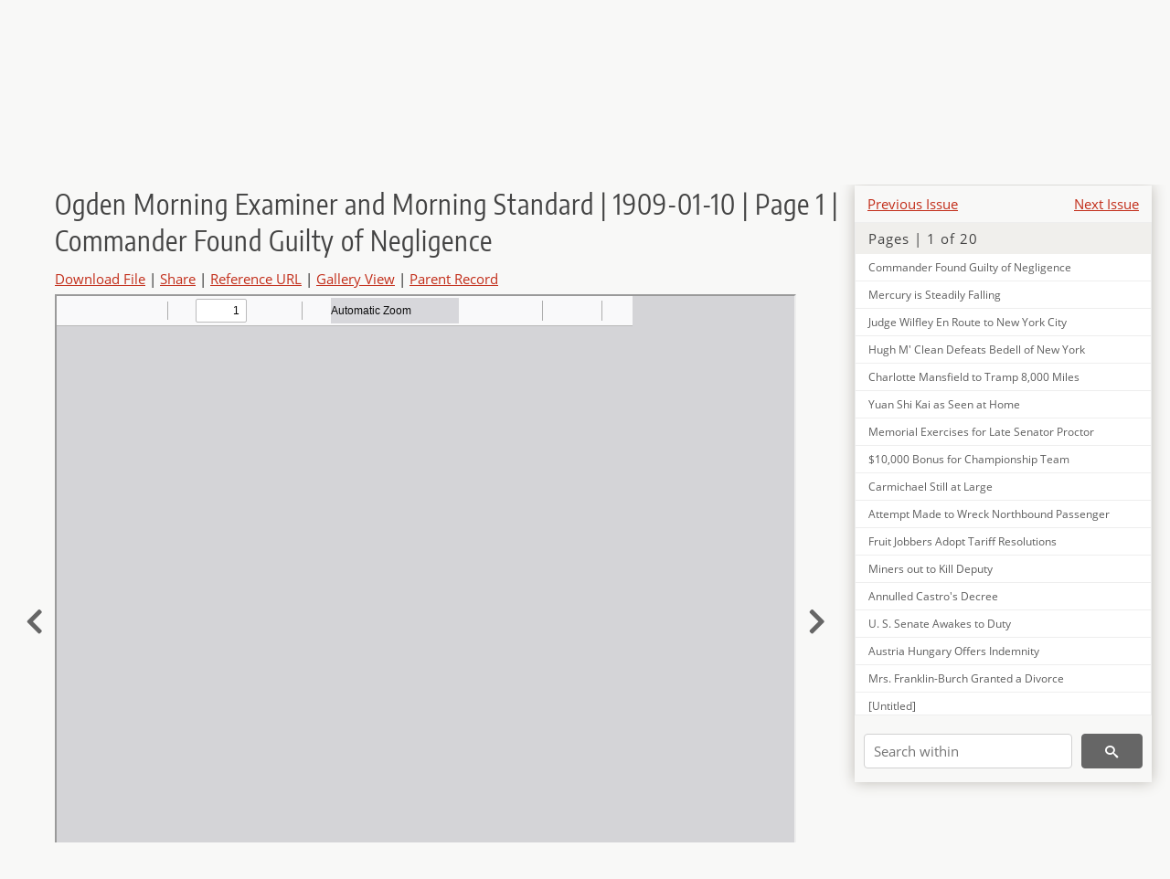

--- FILE ---
content_type: text/html; charset=UTF-8
request_url: https://newspapers.lib.utah.edu/details?id=6640694
body_size: 10660
content:
<!doctype html>
<html lang="en">
	<head>
		<meta charset="utf-8">
		<meta name="viewport" content="width=device-width, initial-scale=1, shrink-to-fit=no">
		<title>Ogden Morning Examiner and Morning Standard | 1909-01-10 | Page 1 | Commander Found Guilty of Negligence |  | Utah Digital Newspapers</title>
		<meta property="og:image" content="https://newspapers.lib.utah.edu/thumb?id=6640694" />
		<meta property="og:title" content="Ogden Morning Examiner and Morning Standard | 1909-01-10 | Page 1 | Commander Found Guilty of Negligence" />
		<meta property="og:type" content="article" />
		<meta property="og:url" content="https://newspapers.lib.utah.edu/details?id=6640694" />
		<link rel="shortcut icon" type="image/png" href="/favicon.png" />
		<link rel="stylesheet" type="text/css" href="/css/normalize.min.css?v=1">
		<link rel="stylesheet" type="text/css" href="/css/skeleton.min.css?v=1">
		<link rel="stylesheet" type="text/css" href="/css/icons.css?v=2">
		<link rel="stylesheet" type="text/css" href="/css/main.css?v=45">
		<link rel="stylesheet" type="text/css" href="/css/imagezoom.css?v=3">
		<link rel="stylesheet" type="text/css" href="/css/carousel.css?v=2">
		<link rel="stylesheet" type="text/css" href="/css/fonts.css?v=1">
		<link rel='stylesheet' type='text/css' href='/themes/udn/custom.css?v=1'>
<script src='/js/main.js?v=9'></script><script src='/js/details.js?v=1'></script>
		<script>
			var _paq = window._paq = window._paq || [];
			_paq.push(['setCustomDimension', 1, 'Ogden Morning Examiner and Morning Standard']);
			_paq.push(['setCustomDimension', 2, '6640694']);
			_paq.push(["setDocumentTitle", document.domain + "/" + document.title]);
			_paq.push(['setDownloadClasses', 'download']);
			_paq.push(['trackPageView']);
			_paq.push(['enableLinkTracking']);
			(function() {
				var u="https://analytics.lib.utah.edu/";
				_paq.push(['setTrackerUrl', u+'matomo.php']);
				_paq.push(['setSiteId', '30']);
				var d=document, g=d.createElement('script'), s=d.getElementsByTagName('script')[0];
				g.async=true; g.defer=true; g.src=u+'matomo.js'; s.parentNode.insertBefore(g,s);
			})();

		</script>
		<noscript><p><img src="https://analytics.lib.utah.edu/matomo.php?idsite=30&amp;rec=1" style="border:0;" alt="" /></p></noscript>
		<script>log_stat({record_id:"6640694",record_ie:"6640667",record_setname:"Ogden Morning Examiner and Morning Standard",record_title:"Ogden Morning Examiner and Morning Standard | 1909-01-10 | Page 1 | Commander Found Guilty of Negligence",record_creator:"",type:"1",});</script>
	</head>
	<body>
		<div class="header">
			<div class="nav">
				<div class="container-fluid">
					<ul class="main-nav">
<li><a href="/" >Home</a></li><li><a href="/browse" >Browse</a></li><li><a href="https://forms.lib.utah.edu/udn-contacts/" target="_blank">Contact Us</a></li><li><a href="https://lib.utah.edu/services/digital-library/index.php#tab7" target="_blank">Harmful Language Statement</a></li><li class="link_right"><a href="/login">Log in</a></li>					</ul>
				</div>
			</div>
		</div>
		<div class="main-header">
			<div class="container-fluid">
				<div>

	<div class='collection-wrap'>
		<a href='/' class='collection-logo'><img src='/themes/udn/title_black.svg' alt='logo'/></a>
		<span class='collection-name udn'><a class="title_link" href="/search?facet_paper=%22Ogden+Morning+Examiner+and+Morning+Standard%22&facet_type=%22issue%22">Ogden Morning Examiner and Morning Standard</a></span>
	</div>
				</div>
			</div>
		</div>
		<form action="/search" id="form_search" method="GET">
		<script>
		var search_defaults = {
			page       : 1,
			gallery    : 0,
			embargoed  : 0,
			q          : "",
			sq         : "",
			year_start : "",
			year_end   : "",
			rows       : 25,
			sort       : "date_tdt asc,parent_i asc,page_i asc,article_title_t asc",
			fd         : "paper_t,date_tdt,page_i,article_title_t,type_t",
		};
		</script>
		<script src="/js/search.js?v=11"></script>
		<div class="main-search">
			<div class="container-fluid">
<div class='main-search-input'><input id='search_box' type='text' name='q' placeholder='Search' value=''/><input type='hidden' name='sq' value=''/><input type='hidden' name='fd' value='paper_t,date_tdt,page_i,article_title_t,type_t'/><input type='hidden' name='rows' value='25'/><input type='hidden' name='sort' value='date_tdt asc,parent_i asc,page_i asc,article_title_t asc'/><input type='hidden' name='page' value='1'/><input type='hidden' name='gallery' value='0'/><input type='hidden' name='embargoed' value='0'/><input type='hidden' name='year_start' value=''/><input type='hidden' name='year_end' value=''/><button type='submit' class='submit-btn' title='Search' onclick='return before_search()'><i class='icon-search'></i></button><span class='advanced_search'><a href='/search/advanced'>Advanced Search</a></span></div>			</div>
		</div>
		</form>
<div class='container-fluid'><div class='page record'><div id='contents'><div style='height: 40px'><div class='previous-issue'><a href='/details?id=31199009'>Previous Issue</a></div><div class='next-issue'><a href='/details?id=31199018'>Next Issue</a></div></div>
		<div class='panel panel-default contents-filter'>
			<h5 class='panel-title contents-header'>Pages | 1 of 20</h5>
			<div id='scroll-overflow'>
				<ul class='facet-values'>
	<li class='facet-label bigger'><a class='expand-icon' href='#' onclick="toggle_child(this, 'children_6640668'); return false;"><i class='icon-chevron-down'></i></a><a id='t_6640668' class='page-number' href='/details?id=6640668'>Page 1</a></li><li><div id='children_6640668'><ul><li><span class='facet-label indent'><a id='t_6640688' href='/details?id=6640688'>[Untitled]</a></span></li><li><span class='facet-label indent'><a id='t_6640689' href='/details?id=6640689'>Senator Tillman Learns That "Troubles Never Come Singly"</a></span></li><li><span class='facet-label indent'><a id='t_6640690' href='/details?id=6640690'>Wealthy Woman Sued for Breach of Promise</a></span></li><li><span class='facet-label indent'><a id='t_6640691' href='/details?id=6640691'>Three Men Instantly Killed</a></span></li><li><span class='facet-label indent'><a id='t_6640692' href='/details?id=6640692'>Robert A. Fowler Wins Marathon Race</a></span></li><li><span class='facet-label indent'><a id='t_6640693' href='/details?id=6640693'>Ohio River Project Ready for Appropriation</a></span></li><li><span class='facet-label indent'><a id='t_6640694' href='/details?id=6640694'>Commander Found Guilty of Negligence</a></span></li><li><span class='facet-label indent'><a id='t_6640695' href='/details?id=6640695'>Mercury is Steadily Falling</a></span></li><li><span class='facet-label indent'><a id='t_6640696' href='/details?id=6640696'>Judge Wilfley En Route to New York City</a></span></li><li><span class='facet-label indent'><a id='t_6640697' href='/details?id=6640697'>Hugh M' Clean Defeats Bedell of New York</a></span></li><li><span class='facet-label indent'><a id='t_6640698' href='/details?id=6640698'>Charlotte Mansfield to Tramp 8,000 Miles</a></span></li><li><span class='facet-label indent'><a id='t_6640699' href='/details?id=6640699'>Yuan Shi Kai as Seen at Home</a></span></li><li><span class='facet-label indent'><a id='t_6640700' href='/details?id=6640700'>Memorial Exercises for Late Senator Proctor</a></span></li><li><span class='facet-label indent'><a id='t_6640701' href='/details?id=6640701'>$10,000 Bonus for Championship Team</a></span></li><li><span class='facet-label indent'><a id='t_6640702' href='/details?id=6640702'>Carmichael Still at Large</a></span></li><li><span class='facet-label indent'><a id='t_6640703' href='/details?id=6640703'>Attempt Made to Wreck Northbound Passenger</a></span></li><li><span class='facet-label indent'><a id='t_6640704' href='/details?id=6640704'>Fruit Jobbers Adopt Tariff Resolutions</a></span></li><li><span class='facet-label indent'><a id='t_6640705' href='/details?id=6640705'>Miners out to Kill Deputy</a></span></li><li><span class='facet-label indent'><a id='t_6640706' href='/details?id=6640706'>Annulled Castro's Decree</a></span></li><li><span class='facet-label indent'><a id='t_6640707' href='/details?id=6640707'>U. S. Senate Awakes to Duty</a></span></li><li><span class='facet-label indent'><a id='t_6640708' href='/details?id=6640708'>Austria Hungary Offers Indemnity</a></span></li><li><span class='facet-label indent'><a id='t_6640709' href='/details?id=6640709'>Mrs. Franklin-Burch Granted a Divorce</a></span></li><li><span class='facet-label indent'><a id='t_6640710' href='/details?id=6640710'>[Untitled]</a></span></li></ul></div></li><li class='facet-label bigger'><a class='expand-icon' href='#' onclick="toggle_child(this, 'children_6640669'); return false;"><i class='icon-chevron-down'></i></a><a id='t_6640669' class='page-number' href='/details?id=6640669'>Page 2</a></li><li><div id='children_6640669'><ul><li><span class='facet-label indent'><a id='t_6640711' href='/details?id=6640711'>[Untitled]</a></span></li><li><span class='facet-label indent'><a id='t_6640712' href='/details?id=6640712'>Society</a></span></li><li><span class='facet-label indent'><a id='t_6640713' href='/details?id=6640713'>In the Churches</a></span></li><li><span class='facet-label indent'><a id='t_6640714' href='/details?id=6640714'>Mrs. Leslie Carter Escapes Serious Injury on Stage</a></span></li><li><span class='facet-label indent'><a id='t_6640715' href='/details?id=6640715'>Is Killed in Auto Ride</a></span></li><li><span class='facet-label indent'><a id='t_6640716' href='/details?id=6640716'>Preparations for Re-Trial of the Standard</a></span></li><li><span class='facet-label indent'><a id='t_6640717' href='/details?id=6640717'>Pig's Blood May be a Cure for Tuberculosis</a></span></li><li><span class='facet-label indent'><a id='t_6640718' href='/details?id=6640718'>Mrs. Knight Loses Her Dower Rights</a></span></li><li><span class='facet-label indent'><a id='t_6640719' href='/details?id=6640719'>Fire in Basement of Hotel Causes a Panic</a></span></li><li><span class='facet-label indent'><a id='t_6640720' href='/details?id=6640720'>[Untitled]</a></span></li><li><span class='facet-label indent'><a id='t_6640721' href='/details?id=6640721'>Has Thaw Become Sane?</a></span></li><li><span class='facet-label indent'><a id='t_6640722' href='/details?id=6640722'>Report on Cotton</a></span></li><li><span class='facet-label indent'><a id='t_6640723' href='/details?id=6640723'>Taxes to be Made Less</a></span></li><li><span class='facet-label indent'><a id='t_6640724' href='/details?id=6640724'>Tang Shao Yi Will Sail for Home January 19</a></span></li></ul></div></li><li class='facet-label bigger'><a class='expand-icon' href='#' onclick="toggle_child(this, 'children_6640670'); return false;"><i class='icon-chevron-down'></i></a><a id='t_6640670' class='page-number' href='/details?id=6640670'>Page 3</a></li><li><div id='children_6640670'><ul><li><span class='facet-label indent'><a id='t_6640725' href='/details?id=6640725'>[Untitled]</a></span></li><li><span class='facet-label indent'><a id='t_6640726' href='/details?id=6640726'>Jeffries Tells Why He Will Not Fight</a></span></li><li><span class='facet-label indent'><a id='t_6640727' href='/details?id=6640727'>Emeryville Results</a></span></li><li><span class='facet-label indent'><a id='t_6640728' href='/details?id=6640728'>[Untitled]</a></span></li><li><span class='facet-label indent'><a id='t_6640729' href='/details?id=6640729'>Santa Anita Results</a></span></li><li><span class='facet-label indent'><a id='t_6640730' href='/details?id=6640730'>Russian Kills a Woman</a></span></li><li><span class='facet-label indent'><a id='t_6640731' href='/details?id=6640731'>Old Liberty Bell May Cross the Continent</a></span></li><li><span class='facet-label indent'><a id='t_6640732' href='/details?id=6640732'>Opposes Underground Stories in High School</a></span></li><li><span class='facet-label indent'><a id='t_6640733' href='/details?id=6640733'>Whereabouts of Miss Charlesworth a Mystery</a></span></li><li><span class='facet-label indent'><a id='t_6640734' href='/details?id=6640734'>Closing Quotations of World's Markets</a></span></li><li><span class='facet-label indent'><a id='t_6640735' href='/details?id=6640735'>Boy Emulates a Dime Novel Hero</a></span></li><li><span class='facet-label indent'><a id='t_6640736' href='/details?id=6640736'>Five Persons Hurt in Automobile Accident</a></span></li><li><span class='facet-label indent'><a id='t_6640737' href='/details?id=6640737'>He is Arrested on Larceny Charge</a></span></li><li><span class='facet-label indent'><a id='t_6640738' href='/details?id=6640738'>Judge Sympathizes with the Vagrants</a></span></li><li><span class='facet-label indent'><a id='t_6640739' href='/details?id=6640739'>Singers Refuse to Pay Duty on Their Costumes</a></span></li><li><span class='facet-label indent'><a id='t_6640740' href='/details?id=6640740'>Man is Fatally Burned by Torrent of Boiling Beer</a></span></li></ul></div></li><li class='facet-label bigger'><a class='expand-icon' href='#' onclick="toggle_child(this, 'children_6640671'); return false;"><i class='icon-chevron-down'></i></a><a id='t_6640671' class='page-number' href='/details?id=6640671'>Page 4</a></li><li><div id='children_6640671'><ul><li><span class='facet-label indent'><a id='t_6640741' href='/details?id=6640741'>[Untitled]</a></span></li><li><span class='facet-label indent'><a id='t_6640742' href='/details?id=6640742'>Printing the News</a></span></li><li><span class='facet-label indent'><a id='t_6640743' href='/details?id=6640743'>Freedom of Speech</a></span></li><li><span class='facet-label indent'><a id='t_6640744' href='/details?id=6640744'>School Children's Trolley Fares</a></span></li><li><span class='facet-label indent'><a id='t_6640745' href='/details?id=6640745'>Trade in Davis County</a></span></li><li><span class='facet-label indent'><a id='t_6640746' href='/details?id=6640746'>Local News</a></span></li><li><span class='facet-label indent'><a id='t_6640747' href='/details?id=6640747'>Local News</a></span></li><li><span class='facet-label indent'><a id='t_6640748' href='/details?id=6640748'>[Untitled]</a></span></li><li><span class='facet-label indent'><a id='t_6640749' href='/details?id=6640749'>Local News</a></span></li><li><span class='facet-label indent'><a id='t_6640750' href='/details?id=6640750'>Local News</a></span></li><li><span class='facet-label indent'><a id='t_6640751' href='/details?id=6640751'>Local News</a></span></li><li><span class='facet-label indent'><a id='t_6640752' href='/details?id=6640752'>Local News</a></span></li><li><span class='facet-label indent'><a id='t_6640753' href='/details?id=6640753'>Local News</a></span></li><li><span class='facet-label indent'><a id='t_6640754' href='/details?id=6640754'>Local News</a></span></li><li><span class='facet-label indent'><a id='t_6640755' href='/details?id=6640755'>Local News</a></span></li><li><span class='facet-label indent'><a id='t_6640756' href='/details?id=6640756'>Killed in Street Fight</a></span></li><li><span class='facet-label indent'><a id='t_6640757' href='/details?id=6640757'>Horseman Convicted of Jury Bribing</a></span></li><li><span class='facet-label indent'><a id='t_6640758' href='/details?id=6640758'>Future of Ogden Brighter than Ever</a></span></li><li><span class='facet-label indent'><a id='t_6640759' href='/details?id=6640759'>Ranken's Slayers to Die</a></span></li><li><span class='facet-label indent'><a id='t_6640760' href='/details?id=6640760'>Will of Claus Spreckels Admitted to Probate</a></span></li><li><span class='facet-label indent'><a id='t_6640761' href='/details?id=6640761'>Searching for Planet That is beyond Neptune</a></span></li></ul></div></li><li class='facet-label bigger'><a class='expand-icon' href='#' onclick="toggle_child(this, 'children_6640672'); return false;"><i class='icon-chevron-down'></i></a><a id='t_6640672' class='page-number' href='/details?id=6640672'>Page 5</a></li><li><div id='children_6640672'><ul><li><span class='facet-label indent'><a id='t_6640762' href='/details?id=6640762'>[Untitled]</a></span></li><li><span class='facet-label indent'><a id='t_6640763' href='/details?id=6640763'>Brevities</a></span></li><li><span class='facet-label indent'><a id='t_6640764' href='/details?id=6640764'>Officers of the Forest Service Here</a></span></li><li><span class='facet-label indent'><a id='t_6640765' href='/details?id=6640765'>Nephi L. Morris is to Talk on Temperance</a></span></li><li><span class='facet-label indent'><a id='t_6640766' href='/details?id=6640766'>Real Estate Transfers</a></span></li><li><span class='facet-label indent'><a id='t_6640767' href='/details?id=6640767'>Thos. M' Kay Presented with a Gold Ring</a></span></li><li><span class='facet-label indent'><a id='t_6640768' href='/details?id=6640768'>Some Laws That Must be Repealed</a></span></li><li><span class='facet-label indent'><a id='t_6640769' href='/details?id=6640769'>Local News</a></span></li><li><span class='facet-label indent'><a id='t_6640770' href='/details?id=6640770'>Christmas Packages Opened</a></span></li><li><span class='facet-label indent'><a id='t_6640771' href='/details?id=6640771'>Officials of the U. P.</a></span></li><li><span class='facet-label indent'><a id='t_6640772' href='/details?id=6640772'>Ogden Choral Society Will be Heard Sunday</a></span></li><li><span class='facet-label indent'><a id='t_6640773' href='/details?id=6640773'>Tough Character in County Jail</a></span></li><li><span class='facet-label indent'><a id='t_6640774' href='/details?id=6640774'>Congress Censured Pres. Roosevelt</a></span></li><li><span class='facet-label indent'><a id='t_6640775' href='/details?id=6640775'>J. T. Young Goes to Idaho</a></span></li><li><span class='facet-label indent'><a id='t_6640776' href='/details?id=6640776'>Probate Division of the District Court</a></span></li><li><span class='facet-label indent'><a id='t_6640777' href='/details?id=6640777'>Earthquake Refugees Will be Given Work</a></span></li><li><span class='facet-label indent'><a id='t_6640778' href='/details?id=6640778'>[Untitled]</a></span></li><li><span class='facet-label indent'><a id='t_6640779' href='/details?id=6640779'>There Were Eighteen Cases</a></span></li><li><span class='facet-label indent'><a id='t_6640780' href='/details?id=6640780'>Cashier of Bank Short in His Accounts</a></span></li><li><span class='facet-label indent'><a id='t_6640781' href='/details?id=6640781'>Alfred Shrubb's Mettle Will be Tested in a Race</a></span></li><li><span class='facet-label indent'><a id='t_6640782' href='/details?id=6640782'>Upset the Plans for Anti-Japanese Alliance</a></span></li><li><span class='facet-label indent'><a id='t_6640783' href='/details?id=6640783'>"Hail to Chief" Will be Played but Once</a></span></li><li><span class='facet-label indent'><a id='t_6640784' href='/details?id=6640784'>Commander Marsh of the Cruiser Yankee Sentenced</a></span></li><li><span class='facet-label indent'><a id='t_6640785' href='/details?id=6640785'>Sensational Testimony is Expected in Rinehart Case</a></span></li><li><span class='facet-label indent'><a id='t_6640786' href='/details?id=6640786'>Historical Site of Old Theater is Sold</a></span></li><li><span class='facet-label indent'><a id='t_6640787' href='/details?id=6640787'>Wilbur Whight Mistaken for His Young Mechanic</a></span></li></ul></div></li><li class='facet-label bigger'><a class='expand-icon' href='#' onclick="toggle_child(this, 'children_6640673'); return false;"><i class='icon-chevron-down'></i></a><a id='t_6640673' class='page-number' href='/details?id=6640673'>Page 6</a></li><li><div id='children_6640673'><ul><li><span class='facet-label indent'><a id='t_6640788' href='/details?id=6640788'>[Untitled]</a></span></li><li><span class='facet-label indent'><a id='t_6640789' href='/details?id=6640789'>Three of Washington's Most Charming Debutantes</a></span></li><li><span class='facet-label indent'><a id='t_6640790' href='/details?id=6640790'>Prince Files Suit for Wife's Money</a></span></li><li><span class='facet-label indent'><a id='t_6640791' href='/details?id=6640791'>[Untitled]</a></span></li><li><span class='facet-label indent'><a id='t_6640792' href='/details?id=6640792'>Salt Lake and State News</a></span></li><li><span class='facet-label indent'><a id='t_6640793' href='/details?id=6640793'>Utah Patents</a></span></li><li><span class='facet-label indent'><a id='t_6640794' href='/details?id=6640794'>Close Bidding on Bridge Contract</a></span></li><li><span class='facet-label indent'><a id='t_6640795' href='/details?id=6640795'>Consul and Mrs. Cheney of the Fated Italian Port</a></span></li><li><span class='facet-label indent'><a id='t_6640796' href='/details?id=6640796'>Gen. Cipriano Castro as He Appers in Europe Today</a></span></li><li><span class='facet-label indent'><a id='t_6640797' href='/details?id=6640797'>Receives Two Threatening Letters Demanding $1,000</a></span></li><li><span class='facet-label indent'><a id='t_6640798' href='/details?id=6640798'>Supreme Court Affirms the Verdict</a></span></li><li><span class='facet-label indent'><a id='t_6640799' href='/details?id=6640799'>Scientific Investigation Made of Mind Cure</a></span></li><li><span class='facet-label indent'><a id='t_6640800' href='/details?id=6640800'>Admiral Evans Talks at Carnegie Hall</a></span></li><li><span class='facet-label indent'><a id='t_6640801' href='/details?id=6640801'>Widow of the Late Major Chaffee Dead</a></span></li><li><span class='facet-label indent'><a id='t_6640802' href='/details?id=6640802'>Unusual Cold and Storm Unabated</a></span></li><li><span class='facet-label indent'><a id='t_6640803' href='/details?id=6640803'>Weekly Statement of Clearing House Banks</a></span></li><li><span class='facet-label indent'><a id='t_6640804' href='/details?id=6640804'>Death Sentence Commuted to 10 Years' Imprisonment</a></span></li><li><span class='facet-label indent'><a id='t_6640805' href='/details?id=6640805'>Former Minister Has Been Convicted of Manslaughter</a></span></li><li><span class='facet-label indent'><a id='t_6640806' href='/details?id=6640806'>Woman is Acquitted of Murder Charge</a></span></li><li><span class='facet-label indent'><a id='t_6640807' href='/details?id=6640807'>American Was in the Earthquake</a></span></li><li><span class='facet-label indent'><a id='t_6640808' href='/details?id=6640808'>Secretary Cortelyou, Comptroller Murray and Deputy Comptroller Kane of the Treasury Department, Who Are Backing a Thorough</a></span></li><li><span class='facet-label indent'><a id='t_6640809' href='/details?id=6640809'>Believes Man She Saves Steals Her Costly Jewels</a></span></li><li><span class='facet-label indent'><a id='t_6640810' href='/details?id=6640810'>Aged Woman Dies at Rosebud Indian Agency</a></span></li><li><span class='facet-label indent'><a id='t_6640811' href='/details?id=6640811'>Arthur P. Davis to Investigate Canal</a></span></li><li><span class='facet-label indent'><a id='t_6640812' href='/details?id=6640812'>Local News</a></span></li></ul></div></li><li class='facet-label bigger'><a class='expand-icon' href='#' onclick="toggle_child(this, 'children_6640674'); return false;"><i class='icon-chevron-down'></i></a><a id='t_6640674' class='page-number' href='/details?id=6640674'>Page 7</a></li><li><div id='children_6640674'><ul><li><span class='facet-label indent'><a id='t_6640813' href='/details?id=6640813'>[Untitled]</a></span></li><li><span class='facet-label indent'><a id='t_6640814' href='/details?id=6640814'>[Untitled]</a></span></li><li><span class='facet-label indent'><a id='t_6640815' href='/details?id=6640815'>Eleven Year-Old Lad Steals a Large Sum</a></span></li><li><span class='facet-label indent'><a id='t_6640816' href='/details?id=6640816'>Evidence Nearly All In</a></span></li></ul></div></li><li class='facet-label bigger'><a class='expand-icon' href='#' onclick="toggle_child(this, 'children_6640675'); return false;"><i class='icon-chevron-down'></i></a><a id='t_6640675' class='page-number' href='/details?id=6640675'>Page 8</a></li><li><div id='children_6640675'><ul><li><span class='facet-label indent'><a id='t_6640817' href='/details?id=6640817'>[Untitled]</a></span></li><li><span class='facet-label indent'><a id='t_6640818' href='/details?id=6640818'>Brevities</a></span></li><li><span class='facet-label indent'><a id='t_6640819' href='/details?id=6640819'>[Untitled]</a></span></li><li><span class='facet-label indent'><a id='t_6640820' href='/details?id=6640820'>Rev. Brown is to Lecture on Whitman</a></span></li><li><span class='facet-label indent'><a id='t_6640821' href='/details?id=6640821'>Four in Hand Drive Overland to New York</a></span></li><li><span class='facet-label indent'><a id='t_6640822' href='/details?id=6640822'>Miss Kate Barnard on Witness Stand</a></span></li><li><span class='facet-label indent'><a id='t_6640823' href='/details?id=6640823'>Local News</a></span></li><li><span class='facet-label indent'><a id='t_6640824' href='/details?id=6640824'>Old Timer a Welcome Visitor</a></span></li><li><span class='facet-label indent'><a id='t_6640825' href='/details?id=6640825'>Great Northern to Enter Winnipeg Soon</a></span></li><li><span class='facet-label indent'><a id='t_6640826' href='/details?id=6640826'>Change of Business</a></span></li><li><span class='facet-label indent'><a id='t_6640827' href='/details?id=6640827'>Message from Expositor</a></span></li><li><span class='facet-label indent'><a id='t_6640828' href='/details?id=6640828'>Basket Ball Season is Open</a></span></li><li><span class='facet-label indent'><a id='t_6640829' href='/details?id=6640829'>Western Coast of Mexico is Shaken</a></span></li><li><span class='facet-label indent'><a id='t_6640830' href='/details?id=6640830'>Panic and Injury at Moving Picture Show</a></span></li><li><span class='facet-label indent'><a id='t_6640831' href='/details?id=6640831'>Greek Robber Arrested</a></span></li><li><span class='facet-label indent'><a id='t_6640832' href='/details?id=6640832'>Castro's Condition is Most Favorable</a></span></li><li><span class='facet-label indent'><a id='t_6640833' href='/details?id=6640833'>Dressed in Woman's Attire</a></span></li><li><span class='facet-label indent'><a id='t_6640834' href='/details?id=6640834'>Program Today at Presbyterian Church</a></span></li><li><span class='facet-label indent'><a id='t_6640835' href='/details?id=6640835'>Keister's Ladies' Tailoring College</a></span></li><li><span class='facet-label indent'><a id='t_6640836' href='/details?id=6640836'>Final Drafts of Treaties Are Made</a></span></li><li><span class='facet-label indent'><a id='t_6640837' href='/details?id=6640837'>Execution Order Issued</a></span></li><li><span class='facet-label indent'><a id='t_6640838' href='/details?id=6640838'>Schrubb Wins Race</a></span></li><li><span class='facet-label indent'><a id='t_6640839' href='/details?id=6640839'>Convention in Ogden 1910</a></span></li><li><span class='facet-label indent'><a id='t_6640840' href='/details?id=6640840'>Mrs. Chapman is Old and Infirm</a></span></li><li><span class='facet-label indent'><a id='t_6640841' href='/details?id=6640841'>Expatriates Going Home</a></span></li><li><span class='facet-label indent'><a id='t_6640842' href='/details?id=6640842'>Will be Executed by the Guillotine</a></span></li><li><span class='facet-label indent'><a id='t_6640843' href='/details?id=6640843'>Eddie Graney Will Referee Goldfield Fight</a></span></li><li><span class='facet-label indent'><a id='t_6640844' href='/details?id=6640844'>Champion Sprinter Dead</a></span></li><li><span class='facet-label indent'><a id='t_6640845' href='/details?id=6640845'>Marriages</a></span></li><li><span class='facet-label indent'><a id='t_6640846' href='/details?id=6640846'>Births</a></span></li><li><span class='facet-label indent'><a id='t_6640847' href='/details?id=6640847'>Deaths</a></span></li></ul></div></li><li class='facet-label bigger'><a class='expand-icon' href='#' onclick="toggle_child(this, 'children_6640676'); return false;"><i class='icon-chevron-down'></i></a><a id='t_6640676' class='page-number' href='/details?id=6640676'>Page 9</a></li><li><div id='children_6640676'><ul><li><span class='facet-label indent'><a id='t_6640848' href='/details?id=6640848'>[Untitled]</a></span></li><li><span class='facet-label indent'><a id='t_6640849' href='/details?id=6640849'>Grand Opera House-Coming Attractions</a></span></li><li><span class='facet-label indent'><a id='t_6640850' href='/details?id=6640850'>New Office Has Been Created</a></span></li><li><span class='facet-label indent'><a id='t_6640851' href='/details?id=6640851'>President's Former Coachman Suicides</a></span></li><li><span class='facet-label indent'><a id='t_6640852' href='/details?id=6640852'>New Mines in Central Nevada</a></span></li><li><span class='facet-label indent'><a id='t_6640853' href='/details?id=6640853'>Local News</a></span></li><li><span class='facet-label indent'><a id='t_6640854' href='/details?id=6640854'>Motion Calendar in the District Court</a></span></li><li><span class='facet-label indent'><a id='t_6640855' href='/details?id=6640855'>Smurthwaite to Lecture</a></span></li><li><span class='facet-label indent'><a id='t_6640856' href='/details?id=6640856'>St. Mary's Academy Files Answer to Suit</a></span></li><li><span class='facet-label indent'><a id='t_6640857' href='/details?id=6640857'>[Untitled]</a></span></li></ul></div></li><li class='facet-label bigger'><a class='expand-icon' href='#' onclick="toggle_child(this, 'children_6640677'); return false;"><i class='icon-chevron-down'></i></a><a id='t_6640677' class='page-number' href='/details?id=6640677'>Page 10</a></li><li><div id='children_6640677'><ul><li><span class='facet-label indent'><a id='t_6640858' href='/details?id=6640858'>[Untitled]</a></span></li><li><span class='facet-label indent'><a id='t_6640859' href='/details?id=6640859'>Maude Adams and Wilton Lackaye Score in New Hits</a></span></li><li><span class='facet-label indent'><a id='t_6640860' href='/details?id=6640860'>Jeffries Seems the Only Man Who Can Defeat Johnson; Ex-Champion Fighter Could Make Fortune by Meeting the Negro</a></span></li><li><span class='facet-label indent'><a id='t_6640861' href='/details?id=6640861'>Lipton Donates New Cup</a></span></li><li><span class='facet-label indent'><a id='t_6640862' href='/details?id=6640862'>To Train Whitney's Horses</a></span></li><li><span class='facet-label indent'><a id='t_6640863' href='/details?id=6640863'>Pittsburg's Baseball Stand</a></span></li><li><span class='facet-label indent'><a id='t_6640864' href='/details?id=6640864'>Gossip of the Stage</a></span></li></ul></div></li><li class='facet-label bigger'><a class='expand-icon' href='#' onclick="toggle_child(this, 'children_6640678'); return false;"><i class='icon-chevron-down'></i></a><a id='t_6640678' class='page-number' href='/details?id=6640678'>Page 11</a></li><li><div id='children_6640678'><ul><li><span class='facet-label indent'><a id='t_6640865' href='/details?id=6640865'>[Untitled]</a></span></li><li><span class='facet-label indent'><a id='t_6640866' href='/details?id=6640866'>A Strange Honeymoon</a></span></li></ul></div></li><li class='facet-label bigger'><a class='expand-icon' href='#' onclick="toggle_child(this, 'children_6640679'); return false;"><i class='icon-chevron-down'></i></a><a id='t_6640679' class='page-number' href='/details?id=6640679'>Page 12</a></li><li><div id='children_6640679'><ul><li><span class='facet-label indent'><a id='t_6640867' href='/details?id=6640867'>[Untitled]</a></span></li><li><span class='facet-label indent'><a id='t_6640868' href='/details?id=6640868'>The Day of Debts</a></span></li><li><span class='facet-label indent'><a id='t_6640869' href='/details?id=6640869'>Soft Hands in Winter</a></span></li><li><span class='facet-label indent'><a id='t_6640870' href='/details?id=6640870'>New Year's Resolutions for the Household</a></span></li><li><span class='facet-label indent'><a id='t_6640871' href='/details?id=6640871'>A Woman's Jealousy</a></span></li><li><span class='facet-label indent'><a id='t_6640872' href='/details?id=6640872'>Dress Hints</a></span></li><li><span class='facet-label indent'><a id='t_6640873' href='/details?id=6640873'>Kitchen Economy</a></span></li><li><span class='facet-label indent'><a id='t_6640874' href='/details?id=6640874'>For Thin Locks</a></span></li><li><span class='facet-label indent'><a id='t_6640875' href='/details?id=6640875'>Dainty New Year's Gifts</a></span></li><li><span class='facet-label indent'><a id='t_6640876' href='/details?id=6640876'>New Hair Ornaments</a></span></li><li><span class='facet-label indent'><a id='t_6640877' href='/details?id=6640877'>For the Luncheon</a></span></li><li><span class='facet-label indent'><a id='t_6640878' href='/details?id=6640878'>Winter Cycling and Its Pleasures</a></span></li><li><span class='facet-label indent'><a id='t_6640879' href='/details?id=6640879'>Look Ahead</a></span></li><li><span class='facet-label indent'><a id='t_6640880' href='/details?id=6640880'>Lloyds</a></span></li><li><span class='facet-label indent'><a id='t_6640881' href='/details?id=6640881'>A Neat Half Shingle Design-Cost, $3,700</a></span></li><li><span class='facet-label indent'><a id='t_6640882' href='/details?id=6640882'>Aspirations for the Coming Year</a></span></li><li><span class='facet-label indent'><a id='t_6640883' href='/details?id=6640883'>Diary Day</a></span></li></ul></div></li><li class='facet-label bigger'><a class='expand-icon' href='#' onclick="toggle_child(this, 'children_6640680'); return false;"><i class='icon-chevron-down'></i></a><a id='t_6640680' class='page-number' href='/details?id=6640680'>Page 13</a></li><li><div id='children_6640680'><ul><li><span class='facet-label indent'><a id='t_6640884' href='/details?id=6640884'>[Untitled]</a></span></li><li><span class='facet-label indent'><a id='t_6640885' href='/details?id=6640885'>The New First Lady of the Land</a></span></li><li><span class='facet-label indent'><a id='t_6640886' href='/details?id=6640886'>London, Old but Attractive</a></span></li><li><span class='facet-label indent'><a id='t_6640887' href='/details?id=6640887'>The Power of Gold</a></span></li><li><span class='facet-label indent'><a id='t_6640888' href='/details?id=6640888'>World's Great Financiers Combine for Peace</a></span></li></ul></div></li><li class='facet-label bigger'><a class='expand-icon' href='#' onclick="toggle_child(this, 'children_6640681'); return false;"><i class='icon-chevron-down'></i></a><a id='t_6640681' class='page-number' href='/details?id=6640681'>Page 14</a></li><li><div id='children_6640681'><ul><li><span class='facet-label indent'><a id='t_6640889' href='/details?id=6640889'>[Untitled]</a></span></li><li><span class='facet-label indent'><a id='t_6640890' href='/details?id=6640890'>The Castle of Lies</a></span></li><li><span class='facet-label indent'><a id='t_6640891' href='/details?id=6640891'>[Untitled]</a></span></li><li><span class='facet-label indent'><a id='t_6640892' href='/details?id=6640892'>To the Suffragists</a></span></li><li><span class='facet-label indent'><a id='t_6640893' href='/details?id=6640893'>Little Ephr'm Says</a></span></li><li><span class='facet-label indent'><a id='t_6640894' href='/details?id=6640894'>Union Labor Department</a></span></li><li><span class='facet-label indent'><a id='t_6640895' href='/details?id=6640895'>The Utah Labor and Railway Journal</a></span></li><li><span class='facet-label indent'><a id='t_6640896' href='/details?id=6640896'>Marxian Club Socialists</a></span></li><li><span class='facet-label indent'><a id='t_6640897' href='/details?id=6640897'>Current Comment</a></span></li></ul></div></li><li class='facet-label bigger'><a class='expand-icon' href='#' onclick="toggle_child(this, 'children_6640682'); return false;"><i class='icon-chevron-down'></i></a><a id='t_6640682' class='page-number' href='/details?id=6640682'>Page 15</a></li><li><div id='children_6640682'><ul><li><span class='facet-label indent'><a id='t_6640898' href='/details?id=6640898'>[Untitled]</a></span></li><li><span class='facet-label indent'><a id='t_6640899' href='/details?id=6640899'>Where the New Year's Custom of Calling Never Grows Old</a></span></li><li><span class='facet-label indent'><a id='t_6640900' href='/details?id=6640900'>Where the New Year's Eve in Gotham's Million Dollar Hotels</a></span></li><li><span class='facet-label indent'><a id='t_6640901' href='/details?id=6640901'>Mexico the Land for Emigrants</a></span></li></ul></div></li><li class='facet-label bigger'><a class='expand-icon' href='#' onclick="toggle_child(this, 'children_6640683'); return false;"><i class='icon-chevron-down'></i></a><a id='t_6640683' class='page-number' href='/details?id=6640683'>Page 16</a></li><li><div id='children_6640683'><ul><li><span class='facet-label indent'><a id='t_6640902' href='/details?id=6640902'>[Untitled]</a></span></li><li><span class='facet-label indent'><a id='t_6640903' href='/details?id=6640903'>When Fashionable Folk Flit South Ward</a></span></li><li><span class='facet-label indent'><a id='t_6640904' href='/details?id=6640904'>Glass Lampshades in Cretonne Effects</a></span></li><li><span class='facet-label indent'><a id='t_6640905' href='/details?id=6640905'>Little Touches of Fashion</a></span></li><li><span class='facet-label indent'><a id='t_6640906' href='/details?id=6640906'>Fads and Fancies in Footwear</a></span></li><li><span class='facet-label indent'><a id='t_6640907' href='/details?id=6640907'>All the Vegetables in One Dish Now</a></span></li></ul></div></li><li class='facet-label bigger'><a class='expand-icon' href='#' onclick="toggle_child(this, 'children_6640684'); return false;"><i class='icon-chevron-down'></i></a><a id='t_6640684' class='page-number' href='/details?id=6640684'>Page 17</a></li><li><div id='children_6640684'><ul><li><span class='facet-label indent'><a id='t_6640908' href='/details?id=6640908'>[Untitled]</a></span></li></ul></div></li><li class='facet-label bigger'><a class='expand-icon' href='#' onclick="toggle_child(this, 'children_6640685'); return false;"><i class='icon-chevron-down'></i></a><a id='t_6640685' class='page-number' href='/details?id=6640685'>Page 18</a></li><li><div id='children_6640685'><ul><li><span class='facet-label indent'><a id='t_6640909' href='/details?id=6640909'>A Lucky Lea Leap</a></span></li><li><span class='facet-label indent'><a id='t_6640910' href='/details?id=6640910'>Tommy's Jealousy</a></span></li><li><span class='facet-label indent'><a id='t_6640911' href='/details?id=6640911'>A Magician</a></span></li><li><span class='facet-label indent'><a id='t_6640912' href='/details?id=6640912'>Friendly Criticism</a></span></li><li><span class='facet-label indent'><a id='t_6640913' href='/details?id=6640913'>[Untitled]</a></span></li></ul></div></li><li class='facet-label bigger'><a class='expand-icon' href='#' onclick="toggle_child(this, 'children_6640686'); return false;"><i class='icon-chevron-down'></i></a><a id='t_6640686' class='page-number' href='/details?id=6640686'>Page 19</a></li><li><div id='children_6640686'><ul><li><span class='facet-label indent'><a id='t_6640914' href='/details?id=6640914'>[Untitled]</a></span></li><li><span class='facet-label indent'><a id='t_6640915' href='/details?id=6640915'>Lace Making Engages Attention of Femininity</a></span></li><li><span class='facet-label indent'><a id='t_6640916' href='/details?id=6640916'>Women Who Charm</a></span></li><li><span class='facet-label indent'><a id='t_6640917' href='/details?id=6640917'>Matching</a></span></li><li><span class='facet-label indent'><a id='t_6640918' href='/details?id=6640918'>In the Sick Room</a></span></li><li><span class='facet-label indent'><a id='t_6640919' href='/details?id=6640919'>Odds and Ends</a></span></li><li><span class='facet-label indent'><a id='t_6640920' href='/details?id=6640920'>[Untitled]</a></span></li><li><span class='facet-label indent'><a id='t_6640921' href='/details?id=6640921'>Hanging Pictures</a></span></li><li><span class='facet-label indent'><a id='t_6640922' href='/details?id=6640922'>Bed Coverings</a></span></li><li><span class='facet-label indent'><a id='t_6640923' href='/details?id=6640923'>Timely Fashion Hints</a></span></li><li><span class='facet-label indent'><a id='t_6640924' href='/details?id=6640924'>In the Home</a></span></li><li><span class='facet-label indent'><a id='t_6640925' href='/details?id=6640925'>Politeness Pays</a></span></li><li><span class='facet-label indent'><a id='t_6640926' href='/details?id=6640926'>The Kitchen</a></span></li></ul></div></li><li class='facet-label bigger'><a class='expand-icon' href='#' onclick="toggle_child(this, 'children_6640687'); return false;"><i class='icon-chevron-down'></i></a><a id='t_6640687' class='page-number' href='/details?id=6640687'>Page 20</a></li><li><div id='children_6640687'><ul><li><span class='facet-label indent'><a id='t_6640927' href='/details?id=6640927'>[Untitled]</a></span></li></ul></div></li>
				</ul>
			</div>
		</div>
	
		<form action='/search' method='GET'>
			<input type='text' name='q' placeholder='Search within' value=''/>
			<input type='hidden' name='parent_i' value='6640667'/>
			
			<button type='submit' class='submit-btn' title='Search'><i class='icon-search'></i></button>
		</form>
	</div><h4 id='title'>Ogden Morning Examiner and Morning Standard | 1909-01-10 | Page 1 | Commander Found Guilty of Negligence</h4><div class='links_container'><a href="/file?id=6640694" id="download" class="download" title="Download - 52.63K">Download File</a> | <a id='share' title='Share' onclick="return toggle('icon_links');">Share</a> | <a class='ref' href='#' title='Reference URL' onclick="toggle('permalink'); document.getElementById('permalink_url').select(); return false;">Reference URL</a> | <a href='/search?facet_type=%22page%22&gallery=1&rows=200&parent_i=6640667#g0' title='Gallery View' target='_blank'>Gallery View</a> | <a href='/details?id=6640667' title='Parent Record'>Parent Record</a><div id='icon_links'><div style='display:inline'><a href='https://www.facebook.com/sharer/sharer.php?u=https%3A%2F%2Fnewspapers.lib.utah.edu%2Fark%3A%2F87278%2Fs6b28wx6%2F6640694' onclick="window.open(this.href, 'icons_window','left=30,top=30,width=900,height=600,toolbar=0,resizable=1'); return false;"><img class='social_icon' alt='' src='/img/facebook.png'/></a></div><div style='display:inline'><a href='https://bsky.app/intent/compose?text=https%3A%2F%2Fnewspapers.lib.utah.edu%2Fark%3A%2F87278%2Fs6b28wx6%2F6640694' onclick="window.open(this.href, 'icons_window','left=30,top=30,width=900,height=600,toolbar=0,resizable=1'); return false;"><img class='social_icon' alt='' src='/img/bsky.png'/></a></div><div style='display:inline'><a href='http://www.reddit.com/submit?url=https%3A%2F%2Fnewspapers.lib.utah.edu%2Fark%3A%2F87278%2Fs6b28wx6%2F6640694' onclick="window.open(this.href, 'icons_window','left=30,top=30,width=900,height=600,toolbar=0,resizable=1'); return false;"><img class='social_icon' alt='' src='/img/reddit.png'/></a></div></div><div id='permalink'><input id='permalink_url' type='text' readonly='readonly' value='https://newspapers.lib.utah.edu/ark:/87278/s6b28wx6/6640694'></div></div><div style='display: table; position: relative; left: -32px'><div class='record_nav left'><a href="/details?id=6640693"><i class="icon-chevron-left larger"></i></a></div><div style='display: table-cell; width: 100%'><iframe src='/pdfjs-4.0.379/web/viewer.html?file=/udn_files/00/35/0035da3f7e763d452a76feed6cad237bfc3ee19d.pdf' style='width:100%' height='700' allowfullscreen='true'></iframe></div><div class='record_nav' style='padding-left: 17px;  '><a href="/details?id=6640695"><i class="icon-chevron-right larger"></i></a></div></div><div id='test'><table class='table table-bordered'>
		<tr>
			<td>Type</td>
			<td class='edit_6640667' data-field='type_t' data-edit='issue'>issue</td>
		</tr>
	
		<tr>
			<td>Date</td>
			<td  data-field='date_tdt' data-edit='1909-01-10T00:00:00Z'>1909-01-10</td>
		</tr>
	
		<tr>
			<td>Paper</td>
			<td class='edit_6640667' data-field='paper_t' data-edit='Ogden Morning Examiner and Morning Standard'>Ogden Morning Examiner and Morning Standard</td>
		</tr>
	
		<tr>
			<td>Language</td>
			<td class='edit_6640667' data-field='language_t' data-edit='eng'>eng</td>
		</tr>
	
		<tr>
			<td>City</td>
			<td class='edit_6640667' data-field='city_t' data-edit='Ogden'>Ogden</td>
		</tr>
	
		<tr>
			<td>County</td>
			<td class='edit_6640667' data-field='county_t' data-edit='Weber'>Weber</td>
		</tr>
	
		<tr>
			<td>Rights</td>
			<td class='edit_6640667' data-field='rights_t' data-edit='No Copyright - United States (NoC-US)'>No Copyright - United States (NoC-US)</td>
		</tr>
	
		<tr>
			<td>Publisher</td>
			<td class='edit_6640667' data-field='publisher_t' data-edit='Digitized by J. Willard Marriott Library, University of Utah'>Digitized by J. Willard Marriott Library, University of Utah</td>
		</tr>
	
		<tr>
			<td>ARK</td>
			<td  data-field='ark_t' data-edit='ark:/87278/s6b28wx6'><a href='/ark:/87278/s6b28wx6'>ark:/87278/s6b28wx6</a></td>
		</tr>
	
	<tr>
		<td>Reference&nbsp;URL</td>
		<td><a href='https://newspapers.lib.utah.edu/ark:/87278/s6b28wx6'>https://newspapers.lib.utah.edu/ark:/87278/s6b28wx6</a></td>
	</tr>
</table><h4>Page Metadata</h4><table class='table table-bordered'>
		<tr>
			<td>Article&nbsp;Title</td>
			<td class='edit_6640694' data-field='article_title_t' data-edit='Commander Found Guilty of Negligence'>Commander Found Guilty of Negligence</td>
		</tr>
	
		<tr>
			<td>Type</td>
			<td class='edit_6640694' data-field='type_t' data-edit='article'>article</td>
		</tr>
	
		<tr>
			<td>Date</td>
			<td  data-field='date_tdt' data-edit='1909-01-10T00:00:00Z'>1909-01-10</td>
		</tr>
	
		<tr>
			<td>Paper</td>
			<td class='edit_6640694' data-field='paper_t' data-edit='Ogden Morning Examiner and Morning Standard'>Ogden Morning Examiner and Morning Standard</td>
		</tr>
	
		<tr>
			<td>Language</td>
			<td class='edit_6640694' data-field='language_t' data-edit='eng'>eng</td>
		</tr>
	
		<tr>
			<td>City</td>
			<td class='edit_6640694' data-field='city_t' data-edit='Ogden'>Ogden</td>
		</tr>
	
		<tr>
			<td>County</td>
			<td class='edit_6640694' data-field='county_t' data-edit='Weber'>Weber</td>
		</tr>
	
		<tr>
			<td>Page</td>
			<td  data-field='page_i' data-edit='1'>1</td>
		</tr>
	
	<tr>
		<td>Reference&nbsp;URL</td>
		<td><a href='https://newspapers.lib.utah.edu/ark:/87278/s6b28wx6/6640694'>https://newspapers.lib.utah.edu/ark:/87278/s6b28wx6/6640694</a></td>
	</tr>
</table></div></div></div><script>var viewer = null;document.addEventListener('DOMContentLoaded', function() {
			let go_back = document.getElementById('go_back');
			if(go_back && history.length <= 1)
				go_back.style.display = 'none';
		
				let download_node = document.getElementById('download');
				if(download_node) {
					download_node.addEventListener('click', function() {
						log_stat({type:'3',record_ie:'6640667',record_id:'6640694'}, false);
					});
				}
			
			// Scroll to item in contents box
			let scroll_box = document.getElementById('scroll-overflow');
			let child_item = document.getElementById('t_6640694');
			if(scroll_box && child_item)
				scroll_box.scrollTop = child_item.offsetTop - scroll_box.offsetTop + scroll_box.scrollTop;

			let record_video = document.getElementById('record_video');
			let rebuild_button = document.getElementById('rebuild_button_6640694');
			if(record_video && rebuild_button) {
				let rebuild_text = 'set video thumbnail (';
				rebuild_button.value = rebuild_text + '00:00:00)';

				record_video.addEventListener('timeupdate', function(event) {
					rebuild_button.dataset.time = record_video.currentTime;

					var date = new Date(record_video.currentTime * 1000);
					time_value = date.toISOString().substr(11, 8);
					rebuild_button.value = rebuild_text + time_value + ')';
				});
			}
		
				let contents = document.getElementById('title');
				contents.scrollIntoView();
			});</script><footer>
	<div class="container">
		<div class="row">
			<div class="twelve columns"><img src="/img/footer_logo_uu.png" alt="Marriott Digital Library Logo"></div>
		</div>
		<div class="row footer-4-col">
			<div class="three columns">
				<p><a href="https://lib.utah.edu">J. Willard Marriott Library</a></p>
				<p class="address"><a href="https://goo.gl/maps/JeLmHFGW5Te2xVrR9"> 295 S 1500 E <br>SLC UT 84112-0860 </a></p>
				<p><a href="https://forms.lib.utah.edu/dl-feedback"><i class="icon-envelope"></i> Contact Us </a></p>
				<p><i class="icon-phone"></i> 801.581.8558</p>
				<p>FAX: 801.585.3464</p>
			</div>
			<div class="three columns">
				<h6>J. Willard Marriott Library</h6>
				<ul>
					<li><a href="https://lib.utah.edu/services/digital-library/">Digital Library Services</a></li>
					<li><a href="https://lib.utah.edu/collections/special-collections/">Special Collections</a></li>
					<li><a href="https://lib.utah.edu/research/copyright.php">Copyright Resources</a></li>
														</ul>
			</div>
			<div class="three columns">
				<h6>University of Utah Digital Projects</h6>
				<ul>
					<li><a href="https://collections.lib.utah.edu">Marriott Digital Library</a></li>
					<li><a href="https://newspapers.lib.utah.edu">Utah Digital Newspapers</a></li>
					<li><a href="https://exhibits.lib.utah.edu/s/home/page/home">Digital Exhibits</a></li>
					<li><a href="https://github.com/marriott-library/collections-as-data">Collections as Data</a></li>
					<li><a href="https://newsletter.lib.utah.edu/digital-library-news">Digital Library News</a></li>
					<li><a href="https://lib.utah.edu/digital-scholarship/">USpace Institutional Repository</a></li>
					<li><a href="https://hive.utah.edu">Hive Data Repository</a></li>
				</ul>
			</div>
			<div class="three columns">
				<h6>Related Digital Library Sites</h6>
				<ul>
					<li><a href="https://lib.utah.edu/services/digital-library/#tab5">Partner Institutions</a></li>
					<li><a href="https://mwdl.org">Mountain West Digital Library</a></li>
					<li><a href="https://dp.la">Digital Public Library of America</a></li>
				</ul>
			</div>
		</div>
		<div class="row sub-footer">
			<div class="four columns">
				<p>Copyright © J. Willard Marriott Library. All rights reserved.</p>
			</div>
			<div class="eight columns">
				<ul class="nav justify-content-end">
				<li class="nav-item"><a class="nav-link" href="http://www.utah.edu/privacy">Privacy</a>/</li>
				<li class="nav-item"><a class="nav-link" href="https://www.utah.edu/nondiscrimination/">Nondiscrimination &amp; Accessibility</a>/</li>
				<li class="nav-item"><a class="nav-link" href="https://safeu.utah.edu/">Safe U</a>/</li>
				<li class="nav-item"><a class="nav-link" href="http://www.utah.edu/disclaimer">Disclaimer</a>/</li>
				<li class="nav-item"><a class="nav-link" href="https://lib.utah.edu/info/policies.php">Policies</a></li>
				</ul>
			</div>
		</div>
	</div>
</footer>
	</body>
</html>
